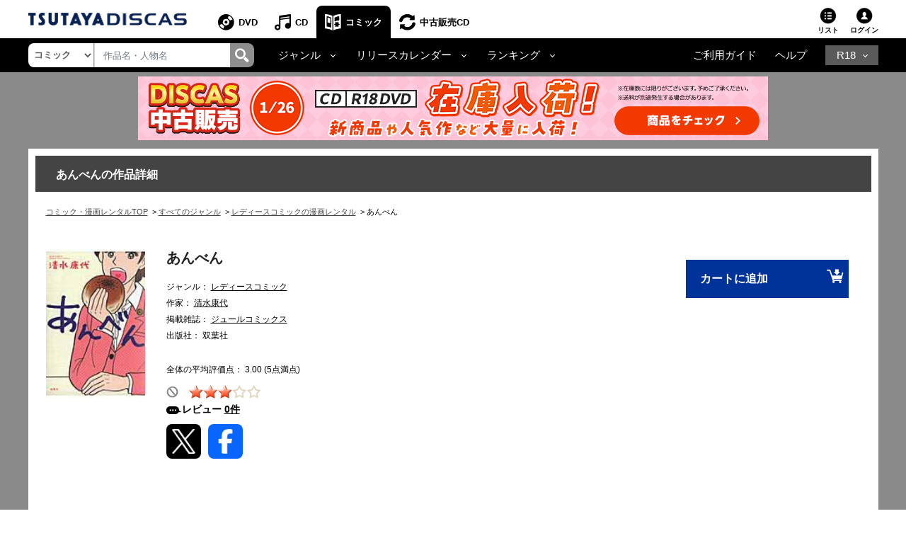

--- FILE ---
content_type: text/css
request_url: https://www.discas.net/netdvd/css/discas/css/comic/header.css
body_size: 498
content:
.text-left {
  color: #000;
}
#navbarTopCollapse ul li .dropdown-menu-1 {
  width: 500px;
  margin: 3px 0 0 -168px;
}
#navbarTopCollapse ul li .dropdown-menu-1 .arrow-up {
  right: 226px;
}
#navbarTopCollapse ul li .dropdown-menu-1 .column-1 {
  width: 22%;
}
#navbarTopCollapse ul li .dropdown-menu .column-1 {
  margin: -14px 70px 0 23px;
}
#navbarSupportedContent .user-menu .nav-link-boder {
  border-left: none;
  border-right: 1px solid #ddd;
}
.navbar-nav #link-dvd {
  background: #fff !important;
  color: #000;
  width: 70px;
  text-align: center;
  font-size: 13px;
  line-height: 9px;
  text-decoration: none;
  padding: 10px;
  margin-top: 4px;
}
.navbar-nav #link-dvd i {
  display: block;
  float: right;
  margin-top: -3px;
}
#link-comic {
  background: #000;
  color: #fff;
  text-align: center;
  font-size: 13px;
  line-height: 15px;
  padding: 10px;
  margin-top: 4px;
  padding: 6px;
  width: 82px;
}
#link-comic i {
  display: none;
}
.nav-item .nav-link-boder {
  border-right: none;
  border-left: 1px solid #ddd;
}
#link-cd:hover,
#link-dvd:hover {
  color: #039;
}
#link-comic:hover {
  color: #fff;
}
@media (max-width: 991.98px) {
  .link-menu .comic a {
    color: #fc0;
  }
  .link-menu .dvd a {
    color: #f2f4f7;
    border-right: 1px solid #ddd;
  }
  .img-content-banner img {
    margin-bottom: 0;
  }
}

 /*# sourceMappingURL=header.css.map */

--- FILE ---
content_type: text/javascript
request_url: https://www.discas.net/netdvd/js/discas/js/mobile-rateit-new.js
body_size: 2537
content:
function createRatingTagMb(src, name, titleID, loginStatus, loginUrl, ratingUrl) {

	var rating_value = 0;

	var $login = $('#rating-content .rateit-login');
	var $popup = $('#rating-content .rateit-popup');
	var $remove = $('#rating-content .rateit-remove');

	if (src.indexOf('ic_evaluation_type_a') !== -1) {
		rating_value = parseInt(src.replace('/library/dis/img/ic_evaluation_type_a', '').replace('.png', ''));
		rating_value = rating_value / 2;
		$('.rateit').addClass('yellow');
	} else if (src.indexOf('ic_evaluation_type_b') !== -1) {
		rating_value = parseInt(src.replace('/library/dis/img/ic_evaluation_type_b', '').replace('.png', ''));
		rating_value = 5 / 45 * rating_value;
		$('.rateit').removeClass('yellow');
	}

	$('#rating-content .rateit').rateit('value', rating_value).attr('id', titleID);

	if (loginStatus == '0' || loginStatus == '') {
		$login.attr('href', loginUrl).show();
		$popup.hide();
		$remove.hide();
	} else {
		$login.hide();

		if ($remove.is(":visible")) {
			$popup.hide();
		} else {
			$popup.show();
		}

		$popup.attr('data-rateit-id', titleID).attr('data-rateit-url', ratingUrl);
		$remove.attr('data-rateit-id', titleID).attr('data-rateit-url', ratingUrl).bind('click', function (e) {
			e.preventDefault();

			var ratingUrl = $(this).attr('data-rateit-url');
			var titleID = $(this).attr('data-rateit-id');

			removeRating(titleID, ratingUrl);
		});

	}
}

function createRatingAvgTagMb(name, num) {
	$('#rating-summary .rating-avg').attr('id', name).text(viewRatingAvgSP(num));
}

function createcommaNumTextTag(name, num) {
	$('#rating-summary .rating-cnt').attr('id', name).text(commaNum(num));
}

function toAngouRating(str) {
	var str2 = '';
	var key = 123456789 - 123456787;

	for (var i = 0; i < str.length; i++) {
		var cd = str.charAt(i).charCodeAt() + key;
		str2 = str2 + String.fromCharCode(cd);
	}

	return escape(str2);
}

function createRatingAvgTagSP(name, num) {
	return '<span id="' + name + '" style="color:#000000; font-weight:normal;">' + viewRatingAvgSP(num) + '</span>';
}

function viewRatingAvgSP(num) {
	num = '' + num / 100;
	if (num.length == 1) {
		num = '' + num + '.00';
	} else if (num.length == 3) {
		num = '' + num + '0';
	}
	return num;
}

function commaNum(num) {
	var commaNum = 3;
	var comma = ',';

	strNum = '' + num;
	numLen = strNum.length;

	for (var i = numLen; i > 0; i--) {
		if (i % commaNum == 0 && i != numLen) {
			var ltNum = strNum.slice(0, -i);
			var rtNum = strNum.slice(-i);
			strNum = ltNum + comma + rtNum;
		}
	}
	return strNum;
}

function registRating(rating, titleID, ratingUrl) {

	var regRatingNum = Math.round(rating * 10);
	var at = toAngouRating(document.getElementsByName('at')[0].value);

	if (rating === 0) {
		try {
			dojo.require("dojo.io.script");
			dojo.io.script.get({
				url: ratingUrl,
				callbackParamName: 'callback',
				preventCache: true,
				content: {
					ratingMode: '2',
					titleID: titleID,
					encode: 'UTF-8',
					at: at
				},
				load: function (response, ioArgs) {
					updateRating(response);
				},
				error: function (response, ioArgs) {
					$('#rating-content .rateit-popup').hide();
				},
				timeout: 60000
			});
		} catch (error) {
			console.log(error);
			$('#rating-content .rateit-popup').hide();
		}

	} else {
		try {
			dojo.require("dojo.io.script");
			dojo.io.script.get({
				url: ratingUrl,
				callbackParamName: 'callback',
				preventCache: true,
				content: {
					ratingMode: '1',
					titleID: titleID,
					rating: regRatingNum,
					encode: 'UTF-8',
					at: at
				},
				load: function (response, ioArgs) {
					updateRating(response);
				},
				error: function (response, ioArgs) {
					$('#rating-content .rateit-popup').hide();
				},
				timeout: 60000
			});
		} catch (error) {
			console.log(error);
			$('#rating-content .rateit-popup').hide();
		}
	}

	return false;
}

function registRatingSp(rating, titleID, ratingUrl) {

	var regRatingNum = Math.round(rating * 10);
	var at = toAngouRating(document.getElementsByName('at')[0].value);

	if (rating === 0) {
		try {
			dojo.require("dojo.io.script");
			dojo.io.script.get({
				url: ratingUrl,
				callbackParamName: 'callback',
				preventCache: true,
				content: {
					ratingMode: '2',
					titleID: titleID,
					encode: 'UTF-8',
					at: at
				},
				load: function (response, ioArgs) {
					updateRatingSP(response);
				},
				error: function (response, ioArgs) {
					$('#rating-content .rateit-popup').hide();
				},
				timeout: 60000
			});
		} catch (error) {
			console.log(error);
			$('#rating-content .rateit-popup').hide();
		}

	} else {
		try {
			dojo.require("dojo.io.script");
			dojo.io.script.get({
				url: ratingUrl,
				callbackParamName: 'callback',
				preventCache: true,
				content: {
					ratingMode: '1',
					titleID: titleID,
					rating: regRatingNum,
					encode: 'UTF-8',
					at: at
				},
				load: function (response, ioArgs) {
					updateRatingSP(response);
				},
				error: function (response, ioArgs) {
					$('#rating-content .rateit-popup').hide();
				},
				timeout: 60000
			});
		} catch (error) {
			console.log(error);
			$('#rating-content .rateit-popup').hide();
		}
	}

	return false;
}

function removeRating(name, titleID, ratingUrl) {
	if (!checkEmpty(name) || !checkEmpty(titleID) || !checkEmpty(ratingUrl)) {
		return;
	}
	var disp_remove_name = 'disp_remove' + titleID;
	var removeDispDoc = document.getElementById(disp_remove_name);
	if (removeDispDoc) {
		removeDispDoc.style.display = 'none';
	}

	try {
		var myRatingCntDoc = document.getElementById('myRatingCnt');
		var myRatingCntNumDoc = document.getElementById('myRatingCntNum');
		if (myRatingCntDoc && myRatingCntNumDoc) {
			var cntDoc = document.getElementsByName('cnt' + titleID)[0];
			if (cntDoc.value == 'true') {
				var cnt = myRatingCntNumDoc.value;
				cnt--;
				myRatingCntNumDoc.value = cnt;
				cnt = commaNum(cnt);
				myRatingCntDoc.innerHTML = cnt;
				cntDoc.value = 'false';
			}
		}
		var myRatingDateDoc = document.getElementById('myRatingDate' + titleID);
		if (myRatingDateDoc) {
			myRatingDateDoc.innerHTML = getNowDate();
		}
	} catch (e) {}

	var at = toAngouRating(document.getElementsByName('at')[0].value);

	if (checkEmpty(titleID) && checkEmpty(at)) {
		try {
			dojo.require("dojo.io.script");
			dojo.io.script.get({
				url: ratingUrl,
				callbackParamName: 'callback',
				preventCache: true,
				content: {
					ratingMode: '3',
					titleID: titleID,
					encode: 'UTF-8',
					at: at
				},
				load: function (response, ioArgs) {
					updateRating(response, name);
				},
				error: function (response, ioArgs) {},
				timeout: 60000
			});
		} catch (e) {}
	}
}

function updateRating(response, name) {
	if (response.status == '0') {
		var ratingList = response.resultList;

		if (ratingList[0]) {
			var ratingMode = response.ratingMode;
			var titleID = ratingList[0].titleId;

			if (ratingMode == '1' || ratingMode == '2') {
				var ratingAvgDoc = $('.p-text-web #img' + titleID + '_avg');
				if (ratingAvgDoc) {
					var ratingAvg = ratingList[0].ratingAvg;
					if (ratingAvg) {
						ratingAvgDoc.html(viewRatingAvgSP(ratingAvg));
					}
				}

				var ratingCntDoc = document.getElementById('img' + titleID + '_cnt');
				if (ratingCntDoc) {
					var ratingCnt = ratingList[0].ratingCnt;
					if (ratingCnt) {
						ratingCntDoc.innerHTML = commaNum(ratingCnt);
					}
				}
			} else if (ratingMode = '3') {

				var img;

				var ratingAvg = ratingList[0].ratingAvg;

				var ratingBaseName = 'img' + titleID;
				var ratingLen = ratingBaseName.length;
				var interestBaseName = 'interest' + titleID;
				var interestLen = interestBaseName.length;

				var no = Math.floor(ratingAvg / 10 - 4);
				if (no < 1) {
					no = 26;
				}
				var ratingNewSrc = '';

				var newSrc = '';
				if (no < 10) {
					newSrc = '/library/dis/img/ic_evaluation_type_b0' + no + '.png';
				} else {
					newSrc = '/library/dis/img/ic_evaluation_type_b' + no + '.png';
				}

				try {
					var iriImgDoc = document.getElementById('interestReviewImg_input');
					var rriImgDoc = document.getElementById('ratingReviewImg_input');
					if (iriImgDoc && rriImgDoc) {
						iriImgDoc.src = iriImgDoc.src.replace(/on/i, 'off');
						rriImgDoc.src = newSrc;

						ircImgDoc = document.getElementById('interestReviewImg_confirm');
						rrcImgDoc = document.getElementById('ratingReviewImg_confirm');
						iriImgDoc.src = iriImgDoc.src.replace(/on/i, 'off');
						rriImgDoc.src = newSrc;

						oiriImgDoc = document.getElementById('original_interestReviewImg_input');
						oiriImgDoc.value = 'false';
						oiriImgDoc = document.getElementById('original_ratingReviewImg_input');
						oiriImgDoc.value = '0';

						rrnDoc = document.getElementById('reviewRatingNum');
						rrnDoc.value = '0';
					}
				} catch (e) {}

				var ratingAvgDoc = $('.p-text-web #img' + titleID + '_avg');
				if (ratingAvgDoc) {
					var ratingAvg = ratingList[0].ratingAvg;
					if (ratingAvg) {
						ratingAvgDoc.html(viewRatingAvgSP(ratingAvg));
					}
				}

				var ratingCntDoc = document.getElementById('img' + titleID + '_cnt');
				if (ratingCntDoc) {
					var ratingCnt = ratingList[0].ratingCnt;
					if (ratingCnt) {
						ratingCntDoc.innerHTML = commaNum(ratingCnt);
					}
				}

				var ci = 0;
				for (var n = 0; n < document.images.length; n++) {
					img = document.images[n];
					var pos = img.src.indexOf('/img');
					if (img.name.substring(0, ratingLen) == ratingBaseName) {
						if (img.src.substring(pos) != newSrc) {
							img.src = newSrc;
							originalRatings[img.name] = newSrc;
						}
					} else if (img.name.substring(0, interestLen) == interestBaseName) {
						var originalInterest = document.getElementsByName('original_' + img.name)[ci];
						if (originalInterest.value == 'false') {
							img.src = img.src.replace(/on/i, 'off');
							originalInterest.value = 'true';
						}
						ci++;
					}
				}
			}
		}
	}
}

function updateRatingSP(response) {
	if (response.status == '0') {
		var ratingList = response.resultList;
		var ratingMode = response.ratingMode;

		if (ratingList[0]) {
			var titleID = ratingList[0].titleId;

			var rating = parseInt(ratingList[0].rating);
			var ratingAvg = parseInt(ratingList[0].ratingAvg);
			var ratingCnt = parseInt(ratingList[0].ratingCnt);

			if (ratingMode == '1' || ratingMode == '2') {

				$('#' + titleID).rateit('value', rating / 100);

				if ($('#rating-content .rateit-remove').length) {
					$('#rating-content .rateit-popup').hide();
					$('#rating-content .rateit-remove').show();

				}

				if (!$('.rateit').hasClass('yellow')) {
					$('.rateit').addClass('yellow');
				}
			} else if (ratingMode = '3') {

				$('#' + titleID).rateit('value', ratingAvg / 100);

				$('#rating-content .rateit-popup').show();
				$('#rating-content .rateit-remove').hide();

				$('.rateit').removeClass('yellow');
			} else {
				$('#rating-content .rateit-popup').hide();
			}

			var ratingAvgDoc = $('.p-text-mobile #img' + titleID + '_avg');
			if (ratingAvgDoc.length) {
				if (ratingAvg) {
					ratingAvgDoc.text(viewRatingAvgSP(ratingAvg));
				}
			}

			var ratingCntDoc = $('#img' + titleID + '_cnt');
			if (ratingCntDoc.length) {
				if (ratingCnt) {
					ratingCntDoc.text(commaNum(ratingCnt));
				}
			}

			$('.fader').hide();
			$('.popup').hide();

		} else {
			$('#rating-content .rateit-popup').hide();
		}
	} else {
		$('#rating-content .rateit-popup').hide();
	}
}
$(document).ready(function () {
	setTimeout(ratingStarMb, 500);
})

function ratingStarMb(){
	var customerRating = $('#rating-content .yellow .rateit-selected').length;
	var noneRating = $('#rating-content').find('.rateit-selected').width();
	$('#rate-window .rateit-confirm').css('pointer-events', 'none');
	if (customerRating > 0 || noneRating == 0) {
		$('#rate-window .rateit-confirm').css('pointer-events', 'auto');
	} 
	$('#rate-window .popup_holder .rateit-range').mouseup(function() {
		$('#rate-window .rateit-confirm').css('pointer-events', 'auto');
	});
	$('#rate-window .popup_holder .rateit-reset').mouseup(function() {
		$('#rate-window .rateit-confirm').css('pointer-events', 'auto');
	});
}